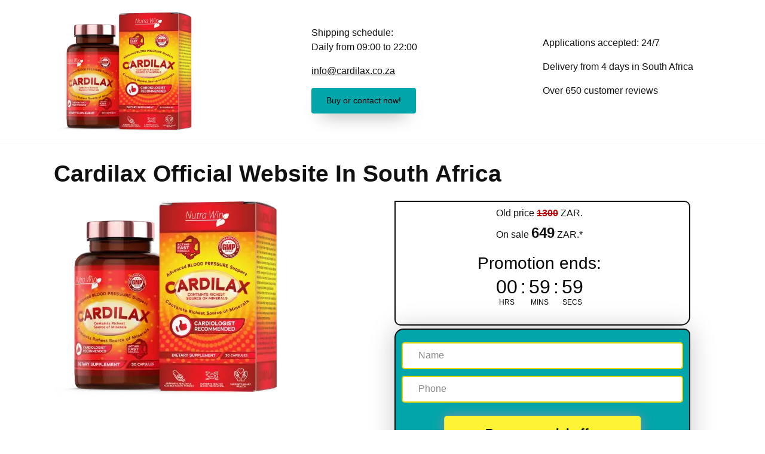

--- FILE ---
content_type: application/javascript; charset=utf-8
request_url: https://cardilax.co.za/main2.js
body_size: 1593
content:
var orderValidator = new FormValidator();


(function($) {

    window.addEventListener('DOMContentLoaded', function() {

        var interPhoneCodes = null;
        if (typeof jQuery.fn.mask === 'undefined') {
            interPhoneCodes = new InterPhoneCodes();

            var forms = document.querySelectorAll('form');
            forms.forEach(function(form) {
                try {
                    var input = form.elements.phone;
                    var select = form.elements.offer;

                    if (!input || !select) {
                        throw new Error('form element not found');
                    }
                    interPhoneCodes.countryCodeHandler(input, select);
                } catch(e) {
                    console.error(e.stack);
                }
            });
        }

        /*
         * Some typical form actions
         */
        set_validator_errors();
        orderValidator.addRule('name', orderValidator.errorNameField, 'length', {minlength: 2});
        orderValidator.addRule('phone', orderValidator.errorPhoneField, 'phone', {interPhoneCodes: interPhoneCodes});

        orderValidator.addMessages('name', {required: orderValidator.errorNameMess, minlength: orderValidator.errorNameMess});
        orderValidator.addMessages('phone', {phone: orderValidator.errorPhoneMess});

        orderValidator.addRule('other\[email\]', orderValidator.errorEmailField, 'email');
        orderValidator.addMessages('other\[email\]', {email: orderValidator.errorEmail});

        orderValidator.addRule('email', orderValidator.errorEmailField, 'email');
        orderValidator.addMessages('email', {email: orderValidator.errorEmail});

        orderValidator.watch('form:not(.novalidate, .notorder)');
    });

    $(document).on('keyup keydown click input', 'form:not(.novalidate, .notorder)', function (e) {
        var form = e.currentTarget;
        var copyFields = ['name', 'phone', 'offer'];
        for (var i = 0; i < copyFields.length; ++i) {
            var fieldName = copyFields[i];

            var formElement = $(this).find('[name=' + fieldName + ']');
            var siblingInputs = $('form').not(form).find('[name=' + fieldName + ']');

            var value = formElement.val();
            siblingInputs.val(value);

            if (fieldName === 'phone') {
                var placeholder = formElement.attr('placeholder');
                siblingInputs.attr('placeholder', placeholder);
            }
        }
    });

    /*
    * General code for highlighting fields
    */
    $(document).on('validate.valid validate.error', 'form', function(e) {
    
        var validator = e.validator;
    
        var highlight = {
            
            error: function(element, errors) {
                var el = $(element);
                var parent = el.parent();
                var label = parent.find('label');
                parent.find('.error-container').html(errors[0]).show();
                $.each([el, parent, label], function() {
                    if ($(this).is('form')) {
                        return;
                    }
                    $(this).removeClass('field-valid').addClass('field-error');
                });
            },
            
            valid: function(element) {
                var el = $(element), parent = el.parent(), label = parent.find('label');
                $(element).parent().find('.error-container').empty().hide();
                $.each([el, parent, label], function() {
                    if ($(this).is('form')) {
                        return;
                    }
                    $(this).addClass('field-valid').removeClass('field-error');
                });
            }
        }
        
        for (var field in validator.rules) {
            if (field !== 'other[email]') {
                var element = $(this).find('[name=' + field + ']').get(0);
                if (validator.errors[field].length) {
                    highlight.error(element, validator.errors[field]);
                } else {
                    highlight.valid(element);
                }
            }
        }
    
    });

    function setTimestamps(form) {
            
        function _zero_padded_num(n) {
            return n > 9 ? n : '0' + n;
        }
        
        var d = new Date();
        var month = _zero_padded_num(d.getMonth()+1);
        var day = _zero_padded_num(d.getDate());
        var hour = _zero_padded_num(d.getHours());
        var minutes = _zero_padded_num(d.getMinutes());
        var seconds = _zero_padded_num(d.getSeconds());
        var ds = d.getFullYear() +'-'+ month + '-' + day + 'T' + hour + ':' + minutes + ':' + seconds;
        $(form).find('[name=local_time]').val(ds);
    }


    function fixForm(form) {
        
        form = $(form);

        form.on('submit', function( e ){
            // Р‘Р»РѕРєРёСЂСѓРµРј РєРЅРѕРїРєРё РїСЂРё РѕС‚РїСЂР°РІРєРµ С„РѕСЂРјС‹
            app.blockForm();

        });
        
        function _fieldExists(form, fieldName) {
            return Boolean(form.find('input[name=' + fieldName + '], select[name=' + fieldName + ']').length);
        }
        
        function _setField(form, fieldName, value) {
            value = value || '';
            if (!_fieldExists(form, fieldName)) {
                var el = $('<input type="hidden" name="' + fieldName + '" value="">');
                el.val(value);
                form.prepend(el);
            }
        }
        
        if (!_fieldExists(form, 'phone')) {
            return ;
        }
        
        if (!_fieldExists(form, 'lead_token')) {
        
            
            form.find('[name=name]').attr('autocomplete', 'name');
            form.find('[name=phone]').attr('autocomplete', 'tel');
            form.find('[name=name]').attr('autocomplete', 'name').attr("required", 'required');
            form.find('[name=phone]').attr('autocomplete', 'tel').attr("required", 'required');
            
            // _setField(form, 'lllead');
            _setField(form, 'offer', app.currentOffer.id);
            _setField(form, 'country', '');
        }
        
        if (form.find('select[name=offer]').length) {
            $(form).find('[name=country]').val(app.currentOffer && app.currentOffer.country.code);
        } else {
            $(form).find('[name=country]').remove();
        }
        
        var d = new Date(), tz = d.getTimezoneOffset() / -60, visitDuration = parseInt(d.getTime()/1000 - app.timestamp);
        $(form).find('input[name=timezone_int]').val(tz); 
        $(form).find('input[name=visit_duration1]').val(visitDuration);
        
        // setTimestamps(form);
    }

    function fixAllForms() {
        $('form').each(function(idx, form) { 
            fixForm(form);
        });
    }
    setInterval(fixAllForms, 1000);
    
    $(document).on('focus', 'form', function(e) {
        fixForm(this);
    });

    $(document).on('change input', 'select[name=offer]', function(e) {
        app.setOffer(this.value);
        app.unblockForm();
    });
    
    $(document).on('keyup click change input', 'form', function() {
        app.incompleteOrder.processForm(this);
    });

    $(document).on('validate.success', 'form', function(e) {
        if(e.submitEvent) {
            app.incompleteOrder.lock = true;
            clearTimeout(app.incompleteOrder.timer);
        }
    });

   



})(app.jq);